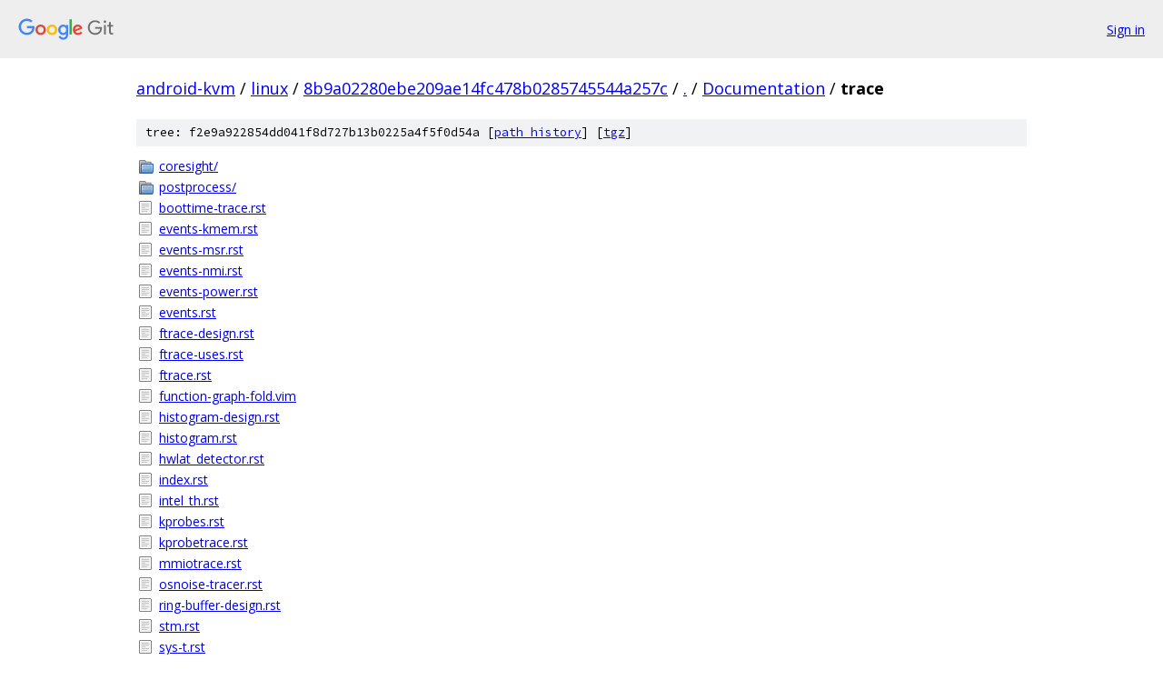

--- FILE ---
content_type: text/html; charset=utf-8
request_url: https://android-kvm.googlesource.com/linux/+/8b9a02280ebe209ae14fc478b0285745544a257c/Documentation/trace
body_size: 1081
content:
<!DOCTYPE html><html lang="en"><head><meta charset="utf-8"><meta name="viewport" content="width=device-width, initial-scale=1"><title>Documentation/trace - linux - Git at Google</title><link rel="stylesheet" type="text/css" href="/+static/base.css"><!-- default customHeadTagPart --></head><body class="Site"><header class="Site-header"><div class="Header"><a class="Header-image" href="/"><img src="//www.gstatic.com/images/branding/lockups/2x/lockup_git_color_108x24dp.png" width="108" height="24" alt="Google Git"></a><div class="Header-menu"> <a class="Header-menuItem" href="https://accounts.google.com/AccountChooser?faa=1&amp;continue=https://android-kvm.googlesource.com/login/linux/%2B/8b9a02280ebe209ae14fc478b0285745544a257c/Documentation/trace">Sign in</a> </div></div></header><div class="Site-content"><div class="Container "><div class="Breadcrumbs"><a class="Breadcrumbs-crumb" href="/?format=HTML">android-kvm</a> / <a class="Breadcrumbs-crumb" href="/linux/">linux</a> / <a class="Breadcrumbs-crumb" href="/linux/+/8b9a02280ebe209ae14fc478b0285745544a257c">8b9a02280ebe209ae14fc478b0285745544a257c</a> / <a class="Breadcrumbs-crumb" href="/linux/+/8b9a02280ebe209ae14fc478b0285745544a257c/">.</a> / <a class="Breadcrumbs-crumb" href="/linux/+/8b9a02280ebe209ae14fc478b0285745544a257c/Documentation">Documentation</a> / <span class="Breadcrumbs-crumb">trace</span></div><div class="TreeDetail"><div class="u-sha1 u-monospace TreeDetail-sha1">tree: f2e9a922854dd041f8d727b13b0225a4f5f0d54a [<a href="/linux/+log/8b9a02280ebe209ae14fc478b0285745544a257c/Documentation/trace">path history</a>] <span>[<a href="/linux/+archive/8b9a02280ebe209ae14fc478b0285745544a257c/Documentation/trace.tar.gz">tgz</a>]</span></div><ol class="FileList"><li class="FileList-item FileList-item--gitTree" title="Tree - coresight/"><a class="FileList-itemLink" href="/linux/+/8b9a02280ebe209ae14fc478b0285745544a257c/Documentation/trace/coresight/">coresight/</a></li><li class="FileList-item FileList-item--gitTree" title="Tree - postprocess/"><a class="FileList-itemLink" href="/linux/+/8b9a02280ebe209ae14fc478b0285745544a257c/Documentation/trace/postprocess/">postprocess/</a></li><li class="FileList-item FileList-item--regularFile" title="Regular file - boottime-trace.rst"><a class="FileList-itemLink" href="/linux/+/8b9a02280ebe209ae14fc478b0285745544a257c/Documentation/trace/boottime-trace.rst">boottime-trace.rst</a></li><li class="FileList-item FileList-item--regularFile" title="Regular file - events-kmem.rst"><a class="FileList-itemLink" href="/linux/+/8b9a02280ebe209ae14fc478b0285745544a257c/Documentation/trace/events-kmem.rst">events-kmem.rst</a></li><li class="FileList-item FileList-item--regularFile" title="Regular file - events-msr.rst"><a class="FileList-itemLink" href="/linux/+/8b9a02280ebe209ae14fc478b0285745544a257c/Documentation/trace/events-msr.rst">events-msr.rst</a></li><li class="FileList-item FileList-item--regularFile" title="Regular file - events-nmi.rst"><a class="FileList-itemLink" href="/linux/+/8b9a02280ebe209ae14fc478b0285745544a257c/Documentation/trace/events-nmi.rst">events-nmi.rst</a></li><li class="FileList-item FileList-item--regularFile" title="Regular file - events-power.rst"><a class="FileList-itemLink" href="/linux/+/8b9a02280ebe209ae14fc478b0285745544a257c/Documentation/trace/events-power.rst">events-power.rst</a></li><li class="FileList-item FileList-item--regularFile" title="Regular file - events.rst"><a class="FileList-itemLink" href="/linux/+/8b9a02280ebe209ae14fc478b0285745544a257c/Documentation/trace/events.rst">events.rst</a></li><li class="FileList-item FileList-item--regularFile" title="Regular file - ftrace-design.rst"><a class="FileList-itemLink" href="/linux/+/8b9a02280ebe209ae14fc478b0285745544a257c/Documentation/trace/ftrace-design.rst">ftrace-design.rst</a></li><li class="FileList-item FileList-item--regularFile" title="Regular file - ftrace-uses.rst"><a class="FileList-itemLink" href="/linux/+/8b9a02280ebe209ae14fc478b0285745544a257c/Documentation/trace/ftrace-uses.rst">ftrace-uses.rst</a></li><li class="FileList-item FileList-item--regularFile" title="Regular file - ftrace.rst"><a class="FileList-itemLink" href="/linux/+/8b9a02280ebe209ae14fc478b0285745544a257c/Documentation/trace/ftrace.rst">ftrace.rst</a></li><li class="FileList-item FileList-item--regularFile" title="Regular file - function-graph-fold.vim"><a class="FileList-itemLink" href="/linux/+/8b9a02280ebe209ae14fc478b0285745544a257c/Documentation/trace/function-graph-fold.vim">function-graph-fold.vim</a></li><li class="FileList-item FileList-item--regularFile" title="Regular file - histogram-design.rst"><a class="FileList-itemLink" href="/linux/+/8b9a02280ebe209ae14fc478b0285745544a257c/Documentation/trace/histogram-design.rst">histogram-design.rst</a></li><li class="FileList-item FileList-item--regularFile" title="Regular file - histogram.rst"><a class="FileList-itemLink" href="/linux/+/8b9a02280ebe209ae14fc478b0285745544a257c/Documentation/trace/histogram.rst">histogram.rst</a></li><li class="FileList-item FileList-item--regularFile" title="Regular file - hwlat_detector.rst"><a class="FileList-itemLink" href="/linux/+/8b9a02280ebe209ae14fc478b0285745544a257c/Documentation/trace/hwlat_detector.rst">hwlat_detector.rst</a></li><li class="FileList-item FileList-item--regularFile" title="Regular file - index.rst"><a class="FileList-itemLink" href="/linux/+/8b9a02280ebe209ae14fc478b0285745544a257c/Documentation/trace/index.rst">index.rst</a></li><li class="FileList-item FileList-item--regularFile" title="Regular file - intel_th.rst"><a class="FileList-itemLink" href="/linux/+/8b9a02280ebe209ae14fc478b0285745544a257c/Documentation/trace/intel_th.rst">intel_th.rst</a></li><li class="FileList-item FileList-item--regularFile" title="Regular file - kprobes.rst"><a class="FileList-itemLink" href="/linux/+/8b9a02280ebe209ae14fc478b0285745544a257c/Documentation/trace/kprobes.rst">kprobes.rst</a></li><li class="FileList-item FileList-item--regularFile" title="Regular file - kprobetrace.rst"><a class="FileList-itemLink" href="/linux/+/8b9a02280ebe209ae14fc478b0285745544a257c/Documentation/trace/kprobetrace.rst">kprobetrace.rst</a></li><li class="FileList-item FileList-item--regularFile" title="Regular file - mmiotrace.rst"><a class="FileList-itemLink" href="/linux/+/8b9a02280ebe209ae14fc478b0285745544a257c/Documentation/trace/mmiotrace.rst">mmiotrace.rst</a></li><li class="FileList-item FileList-item--regularFile" title="Regular file - osnoise-tracer.rst"><a class="FileList-itemLink" href="/linux/+/8b9a02280ebe209ae14fc478b0285745544a257c/Documentation/trace/osnoise-tracer.rst">osnoise-tracer.rst</a></li><li class="FileList-item FileList-item--regularFile" title="Regular file - ring-buffer-design.rst"><a class="FileList-itemLink" href="/linux/+/8b9a02280ebe209ae14fc478b0285745544a257c/Documentation/trace/ring-buffer-design.rst">ring-buffer-design.rst</a></li><li class="FileList-item FileList-item--regularFile" title="Regular file - stm.rst"><a class="FileList-itemLink" href="/linux/+/8b9a02280ebe209ae14fc478b0285745544a257c/Documentation/trace/stm.rst">stm.rst</a></li><li class="FileList-item FileList-item--regularFile" title="Regular file - sys-t.rst"><a class="FileList-itemLink" href="/linux/+/8b9a02280ebe209ae14fc478b0285745544a257c/Documentation/trace/sys-t.rst">sys-t.rst</a></li><li class="FileList-item FileList-item--regularFile" title="Regular file - timerlat-tracer.rst"><a class="FileList-itemLink" href="/linux/+/8b9a02280ebe209ae14fc478b0285745544a257c/Documentation/trace/timerlat-tracer.rst">timerlat-tracer.rst</a></li><li class="FileList-item FileList-item--regularFile" title="Regular file - tracepoint-analysis.rst"><a class="FileList-itemLink" href="/linux/+/8b9a02280ebe209ae14fc478b0285745544a257c/Documentation/trace/tracepoint-analysis.rst">tracepoint-analysis.rst</a></li><li class="FileList-item FileList-item--regularFile" title="Regular file - tracepoints.rst"><a class="FileList-itemLink" href="/linux/+/8b9a02280ebe209ae14fc478b0285745544a257c/Documentation/trace/tracepoints.rst">tracepoints.rst</a></li><li class="FileList-item FileList-item--regularFile" title="Regular file - uprobetracer.rst"><a class="FileList-itemLink" href="/linux/+/8b9a02280ebe209ae14fc478b0285745544a257c/Documentation/trace/uprobetracer.rst">uprobetracer.rst</a></li></ol></div></div> <!-- Container --></div> <!-- Site-content --><footer class="Site-footer"><div class="Footer"><span class="Footer-poweredBy">Powered by <a href="https://gerrit.googlesource.com/gitiles/">Gitiles</a>| <a href="https://policies.google.com/privacy">Privacy</a>| <a href="https://policies.google.com/terms">Terms</a></span><span class="Footer-formats"><a class="u-monospace Footer-formatsItem" href="?format=TEXT">txt</a> <a class="u-monospace Footer-formatsItem" href="?format=JSON">json</a></span></div></footer></body></html>